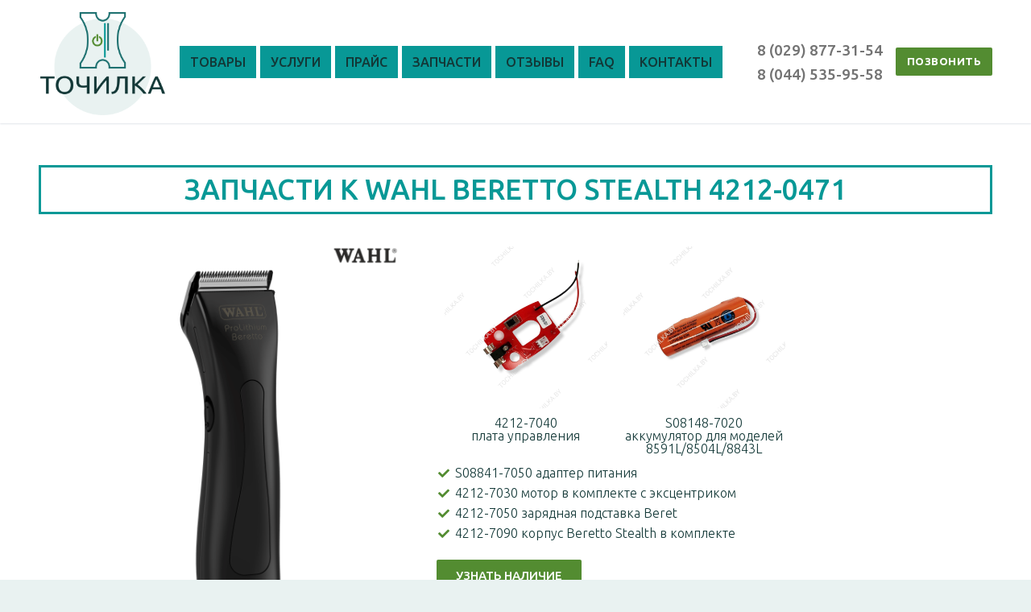

--- FILE ---
content_type: text/css
request_url: https://tochilka.by/wp-content/uploads/elementor/css/post-904.css?ver=1764928907
body_size: 1144
content:
.elementor-904 .elementor-element.elementor-element-0b0eca8{border-style:solid;border-color:#089896;transition:background 0.3s, border 0.3s, border-radius 0.3s, box-shadow 0.3s;margin-top:10px;margin-bottom:10px;}.elementor-904 .elementor-element.elementor-element-0b0eca8 > .elementor-background-overlay{transition:background 0.3s, border-radius 0.3s, opacity 0.3s;}.elementor-904 .elementor-element.elementor-element-2617cf3 > .elementor-widget-container{padding:0px 0px 0px 0px;}.elementor-904 .elementor-element.elementor-element-2617cf3{text-align:center;}.elementor-904 .elementor-element.elementor-element-2617cf3 .elementor-heading-title{color:#089896;}.elementor-904 .elementor-element.elementor-element-f4e54fe{margin-top:0px;margin-bottom:0px;}.elementor-904 .elementor-element.elementor-element-30c1c8c{text-align:center;}.elementor-bc-flex-widget .elementor-904 .elementor-element.elementor-element-3dd22d5.elementor-column .elementor-widget-wrap{align-items:flex-start;}.elementor-904 .elementor-element.elementor-element-3dd22d5.elementor-column.elementor-element[data-element_type="column"] > .elementor-widget-wrap.elementor-element-populated{align-content:flex-start;align-items:flex-start;}.elementor-904 .elementor-element.elementor-element-3dd22d5 > .elementor-element-populated{padding:20px 0px 0px 20px;}.elementor-904 .elementor-element.elementor-element-76bd43b{text-align:center;}.elementor-904 .elementor-element.elementor-element-1d2e61b > .elementor-widget-container{margin:-10px 0px 0px 0px;}.elementor-904 .elementor-element.elementor-element-1d2e61b{text-align:center;}.elementor-904 .elementor-element.elementor-element-e216d26{text-align:center;}.elementor-904 .elementor-element.elementor-element-161ce67 > .elementor-widget-container{margin:-10px 0px 0px 0px;}.elementor-904 .elementor-element.elementor-element-161ce67{text-align:center;}.elementor-904 .elementor-element.elementor-element-88b5230 .elementor-icon-list-icon i{color:#538C31;transition:color 0.3s;}.elementor-904 .elementor-element.elementor-element-88b5230 .elementor-icon-list-icon svg{fill:#538C31;transition:fill 0.3s;}.elementor-904 .elementor-element.elementor-element-88b5230{--e-icon-list-icon-size:14px;--e-icon-list-icon-align:center;--e-icon-list-icon-margin:0 calc(var(--e-icon-list-icon-size, 1em) * 0.125);--icon-vertical-offset:0px;}.elementor-904 .elementor-element.elementor-element-88b5230 .elementor-icon-list-text{transition:color 0.3s;}.elementor-904 .elementor-element.elementor-element-7e442f9 .elementor-button{background-color:#538C31;font-weight:500;border-radius:2px 2px 2px 2px;}.elementor-904 .elementor-element.elementor-element-7e442f9 .elementor-button:hover, .elementor-904 .elementor-element.elementor-element-7e442f9 .elementor-button:focus{background-color:#1C706F;}.elementor-904 .elementor-element.elementor-element-eb081b5:not(.elementor-motion-effects-element-type-background), .elementor-904 .elementor-element.elementor-element-eb081b5 > .elementor-motion-effects-container > .elementor-motion-effects-layer{background-image:url("https://tochilka.by/wp-content/uploads/2020/08/tekhnicheskoe-obsluzhivanie-mashinki-dlya-strizhki-v-minske-scaled.jpg");background-position:center center;background-repeat:no-repeat;background-size:contain;}.elementor-904 .elementor-element.elementor-element-eb081b5 > .elementor-container{min-height:476px;text-align:right;}.elementor-904 .elementor-element.elementor-element-eb081b5{transition:background 0.3s, border 0.3s, border-radius 0.3s, box-shadow 0.3s;margin-top:20px;margin-bottom:0px;}.elementor-904 .elementor-element.elementor-element-eb081b5 > .elementor-background-overlay{transition:background 0.3s, border-radius 0.3s, opacity 0.3s;}.elementor-904 .elementor-element.elementor-element-a0406ea > .elementor-element-populated{margin:10px 0px 0px 0px;--e-column-margin-right:0px;--e-column-margin-left:0px;}.elementor-904 .elementor-element.elementor-element-a008e9d > .elementor-widget-container{margin:0px 10px 0px 0px;padding:0px 0px 0px 0px;}.elementor-904 .elementor-element.elementor-element-a008e9d{text-align:right;}.elementor-904 .elementor-element.elementor-element-a008e9d .elementor-heading-title{font-size:48px;font-weight:800;}.elementor-904 .elementor-element.elementor-element-68789ed > .elementor-widget-container{margin:0px 10px 0px 0px;}.elementor-904 .elementor-element.elementor-element-68789ed{text-align:right;}.elementor-904 .elementor-element.elementor-element-2ff3a9c{margin-top:-15px;margin-bottom:15px;padding:0px 0px 0px 0px;}.elementor-904 .elementor-element.elementor-element-3a76082 > .elementor-widget-container{margin:0px 0px 0px 0px;}.elementor-904 .elementor-element.elementor-element-3a76082 .elementor-icon-box-wrapper{align-items:start;text-align:left;}.elementor-904 .elementor-element.elementor-element-3a76082{--icon-box-icon-margin:10px;}.elementor-904 .elementor-element.elementor-element-3a76082.elementor-view-stacked .elementor-icon{background-color:#089896;}.elementor-904 .elementor-element.elementor-element-3a76082.elementor-view-framed .elementor-icon, .elementor-904 .elementor-element.elementor-element-3a76082.elementor-view-default .elementor-icon{fill:#089896;color:#089896;border-color:#089896;}.elementor-904 .elementor-element.elementor-element-3a76082 .elementor-icon{font-size:27px;}.elementor-904 .elementor-element.elementor-element-17ec266 .elementor-button{background-color:#538C31;font-weight:500;border-radius:2px 2px 2px 2px;}.elementor-904 .elementor-element.elementor-element-17ec266 .elementor-button:hover, .elementor-904 .elementor-element.elementor-element-17ec266 .elementor-button:focus{background-color:#1C706F;}.elementor-904 .elementor-element.elementor-element-17ec266 > .elementor-widget-container{margin:0px 10px 0px 0px;}@media(min-width:768px){.elementor-904 .elementor-element.elementor-element-a1f702e{width:39.665%;}.elementor-904 .elementor-element.elementor-element-3dd22d5{width:60%;}.elementor-904 .elementor-element.elementor-element-332cb6e{width:75.446%;}.elementor-904 .elementor-element.elementor-element-186e4e0{width:24.465%;}}@media(min-width:1025px){.elementor-904 .elementor-element.elementor-element-eb081b5:not(.elementor-motion-effects-element-type-background), .elementor-904 .elementor-element.elementor-element-eb081b5 > .elementor-motion-effects-container > .elementor-motion-effects-layer{background-attachment:scroll;}}